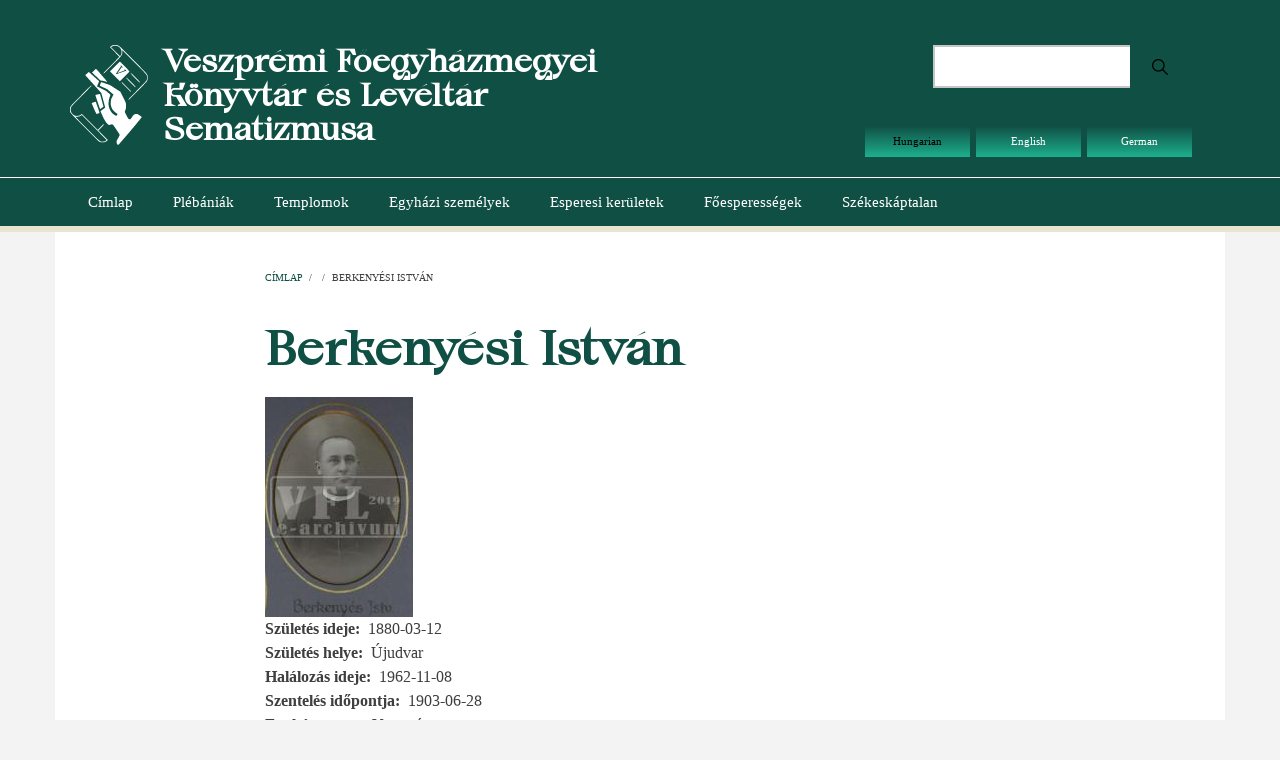

--- FILE ---
content_type: text/html; charset=UTF-8
request_url: https://sematizmus.vefleveltar.hu/node/13198
body_size: 5365
content:
<!DOCTYPE html>
<html lang="hu" dir="ltr">
  <head>
    <meta charset="utf-8" />
<meta name="Generator" content="Drupal 10 (https://www.drupal.org)" />
<meta name="MobileOptimized" content="width" />
<meta name="HandheldFriendly" content="true" />
<meta name="viewport" content="width=device-width, initial-scale=1.0" />
<link rel="alternate" hreflang="hu" href="https://sematizmus.vefleveltar.hu/node/13198" />
<link rel="canonical" href="https://sematizmus.vefleveltar.hu/node/13198" />
<link rel="shortlink" href="https://sematizmus.vefleveltar.hu/node/13198" />

    <title>Berkenyési István | Veszprémi Főegyházmegyei Könyvtár és Levéltár Sematizmusa</title>
    <link rel="stylesheet" media="all" href="/themes/contrib/stable/css/system/components/align.module.css?t75lqz" />
<link rel="stylesheet" media="all" href="/themes/contrib/stable/css/system/components/fieldgroup.module.css?t75lqz" />
<link rel="stylesheet" media="all" href="/themes/contrib/stable/css/system/components/container-inline.module.css?t75lqz" />
<link rel="stylesheet" media="all" href="/themes/contrib/stable/css/system/components/clearfix.module.css?t75lqz" />
<link rel="stylesheet" media="all" href="/themes/contrib/stable/css/system/components/details.module.css?t75lqz" />
<link rel="stylesheet" media="all" href="/themes/contrib/stable/css/system/components/hidden.module.css?t75lqz" />
<link rel="stylesheet" media="all" href="/themes/contrib/stable/css/system/components/item-list.module.css?t75lqz" />
<link rel="stylesheet" media="all" href="/themes/contrib/stable/css/system/components/js.module.css?t75lqz" />
<link rel="stylesheet" media="all" href="/themes/contrib/stable/css/system/components/nowrap.module.css?t75lqz" />
<link rel="stylesheet" media="all" href="/themes/contrib/stable/css/system/components/position-container.module.css?t75lqz" />
<link rel="stylesheet" media="all" href="/themes/contrib/stable/css/system/components/reset-appearance.module.css?t75lqz" />
<link rel="stylesheet" media="all" href="/themes/contrib/stable/css/system/components/resize.module.css?t75lqz" />
<link rel="stylesheet" media="all" href="/themes/contrib/stable/css/system/components/system-status-counter.css?t75lqz" />
<link rel="stylesheet" media="all" href="/themes/contrib/stable/css/system/components/system-status-report-counters.css?t75lqz" />
<link rel="stylesheet" media="all" href="/themes/contrib/stable/css/system/components/system-status-report-general-info.css?t75lqz" />
<link rel="stylesheet" media="all" href="/themes/contrib/stable/css/system/components/tablesort.module.css?t75lqz" />
<link rel="stylesheet" media="all" href="/themes/contrib/stable/css/views/views.module.css?t75lqz" />
<link rel="stylesheet" media="all" href="/modules/contrib/colorbox/styles/default/colorbox_style.css?t75lqz" />
<link rel="stylesheet" media="all" href="/themes/contrib/stable/css/core/assets/vendor/normalize-css/normalize.css?t75lqz" />
<link rel="stylesheet" media="all" href="/themes/contrib/stable/css/core/normalize-fixes.css?t75lqz" />
<link rel="stylesheet" media="all" href="//maxcdn.bootstrapcdn.com/bootstrap/3.3.7/css/bootstrap.min.css" />
<link rel="stylesheet" media="all" href="/themes/contrib/newsplus_lite/css/base/elements.css?t75lqz" />
<link rel="stylesheet" media="all" href="/themes/contrib/newsplus_lite/css/base/layout.css?t75lqz" />
<link rel="stylesheet" media="all" href="/themes/contrib/newsplus_lite/css/base/font.css?t75lqz" />
<link rel="stylesheet" media="all" href="/themes/contrib/classy/css/components/action-links.css?t75lqz" />
<link rel="stylesheet" media="all" href="/themes/contrib/classy/css/components/breadcrumb.css?t75lqz" />
<link rel="stylesheet" media="all" href="/themes/contrib/classy/css/components/button.css?t75lqz" />
<link rel="stylesheet" media="all" href="/themes/contrib/classy/css/components/collapse-processed.css?t75lqz" />
<link rel="stylesheet" media="all" href="/themes/contrib/classy/css/components/container-inline.css?t75lqz" />
<link rel="stylesheet" media="all" href="/themes/contrib/classy/css/components/details.css?t75lqz" />
<link rel="stylesheet" media="all" href="/themes/contrib/classy/css/components/exposed-filters.css?t75lqz" />
<link rel="stylesheet" media="all" href="/themes/contrib/classy/css/components/field.css?t75lqz" />
<link rel="stylesheet" media="all" href="/themes/contrib/classy/css/components/form.css?t75lqz" />
<link rel="stylesheet" media="all" href="/themes/contrib/classy/css/components/icons.css?t75lqz" />
<link rel="stylesheet" media="all" href="/themes/contrib/classy/css/components/inline-form.css?t75lqz" />
<link rel="stylesheet" media="all" href="/themes/contrib/classy/css/components/item-list.css?t75lqz" />
<link rel="stylesheet" media="all" href="/themes/contrib/classy/css/components/link.css?t75lqz" />
<link rel="stylesheet" media="all" href="/themes/contrib/classy/css/components/links.css?t75lqz" />
<link rel="stylesheet" media="all" href="/themes/contrib/classy/css/components/menu.css?t75lqz" />
<link rel="stylesheet" media="all" href="/themes/contrib/classy/css/components/more-link.css?t75lqz" />
<link rel="stylesheet" media="all" href="/themes/contrib/classy/css/components/pager.css?t75lqz" />
<link rel="stylesheet" media="all" href="/themes/contrib/classy/css/components/tabledrag.css?t75lqz" />
<link rel="stylesheet" media="all" href="/themes/contrib/classy/css/components/tableselect.css?t75lqz" />
<link rel="stylesheet" media="all" href="/themes/contrib/classy/css/components/tablesort.css?t75lqz" />
<link rel="stylesheet" media="all" href="/themes/contrib/classy/css/components/tabs.css?t75lqz" />
<link rel="stylesheet" media="all" href="/themes/contrib/classy/css/components/textarea.css?t75lqz" />
<link rel="stylesheet" media="all" href="/themes/contrib/classy/css/components/ui-dialog.css?t75lqz" />
<link rel="stylesheet" media="all" href="/themes/contrib/classy/css/components/messages.css?t75lqz" />
<link rel="stylesheet" media="all" href="/themes/contrib/classy/css/components/node.css?t75lqz" />
<link rel="stylesheet" media="all" href="/themes/contrib/newsplus_lite/css/components/fixed-header.css?t75lqz" />
<link rel="stylesheet" media="all" href="/themes/contrib/newsplus_lite/css/components/site-branding.css?t75lqz" />
<link rel="stylesheet" media="all" href="/themes/contrib/newsplus_lite/css/components/page-title.css?t75lqz" />
<link rel="stylesheet" media="all" href="/themes/contrib/newsplus_lite/css/components/breadcrumb.css?t75lqz" />
<link rel="stylesheet" media="all" href="/themes/contrib/newsplus_lite/css/components/tabs.css?t75lqz" />
<link rel="stylesheet" media="all" href="/themes/contrib/newsplus_lite/css/components/block.css?t75lqz" />
<link rel="stylesheet" media="all" href="/themes/contrib/newsplus_lite/css/components/node.css?t75lqz" />
<link rel="stylesheet" media="all" href="/themes/contrib/newsplus_lite/css/components/field.css?t75lqz" />
<link rel="stylesheet" media="all" href="/themes/contrib/newsplus_lite/css/components/comments.css?t75lqz" />
<link rel="stylesheet" media="all" href="/themes/contrib/newsplus_lite/css/components/menu.css?t75lqz" />
<link rel="stylesheet" media="all" href="/themes/contrib/newsplus_lite/css/components/primary-menu.css?t75lqz" />
<link rel="stylesheet" media="all" href="/themes/contrib/newsplus_lite/css/components/teaser-listing.css?t75lqz" />
<link rel="stylesheet" media="all" href="/themes/contrib/newsplus_lite/css/components/pager.css?t75lqz" />
<link rel="stylesheet" media="all" href="/themes/contrib/newsplus_lite/css/components/image-overlay.css?t75lqz" />
<link rel="stylesheet" media="all" href="/themes/contrib/newsplus_lite/css/components/admin.css?t75lqz" />
<link rel="stylesheet" media="all" href="/themes/contrib/newsplus_lite/css/components/search.css?t75lqz" />
<link rel="stylesheet" media="all" href="/themes/contrib/newsplus_lite/css/components/forms.css?t75lqz" />
<link rel="stylesheet" media="all" href="/themes/contrib/newsplus_lite/css/components/buttons.css?t75lqz" />
<link rel="stylesheet" media="all" href="/themes/contrib/newsplus_lite/css/components/node-images.css?t75lqz" />
<link rel="stylesheet" media="all" href="/themes/contrib/newsplus_lite/css/components/node-links.css?t75lqz" />
<link rel="stylesheet" media="all" href="/themes/contrib/newsplus_lite/css/components/tables.css?t75lqz" />
<link rel="stylesheet" media="all" href="/themes/contrib/newsplus_lite/css/components/to-top.css?t75lqz" />
<link rel="stylesheet" media="all" href="/themes/contrib/newsplus_lite/css/components/quickedit.css?t75lqz" />
<link rel="stylesheet" media="all" href="/themes/contrib/newsplus_lite/css/components/messages.css?t75lqz" />
<link rel="stylesheet" media="all" href="//fonts.googleapis.com/css?family=Roboto:400,400italic,700,300,700italic&amp;subset=latin-ext,latin,greek" />
<link rel="stylesheet" media="all" href="/themes/contrib/newsplus_lite/css/theme/color-default.css?t75lqz" />

    
  </head>
  <body class="layout-no-sidebars fixed-header-enabled path-node page-node-type-egyhazi-szemely">
        <a href="#main-content" class="visually-hidden focusable skip-link">
      Ugrás a tartalomra
    </a>
    
      <div class="dialog-off-canvas-main-canvas" data-off-canvas-main-canvas>
    
<div id="toTop"><i class="fa fa-play-circle fa-rotate-270"></i></div>
<header class="headers-wrapper">
          <div id="header-top" role="banner" class="clearfix colored-area ">
      <div class="container">
                <div id="header-top-inside" class="clearfix">
          <div class="row">
                          <div class="col-md-6">
                                <div id="header-top-left" class="clearfix">
                  <div class="header-top-area">

                                            <div class="region region-header-top-left">
    <div id="block-newsplus-lite-branding" class="clearfix site-branding block block-system block-system-branding-block">
  
    
    <div class="logo-and-site-name-wrapper clearfix">
          <div class="logo">
        <a href="/" title="Címlap" rel="home" class="site-branding__logo">
          <img src="/sites/default/files/logo.svg" alt="Címlap" />
        </a>
      </div>
              <div class="site-name site-branding__name">
        <a href="/" title="Címlap" rel="home">Veszprémi Főegyházmegyei Könyvtár és Levéltár Sematizmusa</a>
      </div>
          </div>
</div>

  </div>

                    
                  </div>
                </div>
                              </div>
                                      <div class="col-md-6">
                                <div id="header-top-right" class="clearfix">
                  <div class="header-top-area">
                      <div class="region region-header-top-right">
    <div class="search-block-form block block-search container-inline" data-drupal-selector="search-block-form" id="block-newsplus-lite-search" role="search">
  
    
    <div class="content container-inline">
        <form action="/search/node" method="get" id="search-block-form" accept-charset="UTF-8" class="search-form search-block-form">
  <div class="js-form-item form-item js-form-type-search form-type-search js-form-item-keys form-item-keys form-no-label">
      <label for="edit-keys" class="visually-hidden">Keresés</label>
        <input title="A keresendő kifejezések megadása." data-drupal-selector="edit-keys" type="search" id="edit-keys" name="keys" value="" size="15" maxlength="128" class="form-search" />

        </div>
<div data-drupal-selector="edit-actions" class="form-actions js-form-wrapper form-wrapper" id="edit-actions"><input class="search-form__submit button js-form-submit form-submit" data-drupal-selector="edit-submit" type="submit" id="edit-submit" value="Keresés" />
</div>

</form>

  
  </div>
</div>
<div class="language-switcher-language-url block block-language block-language-blocklanguage-interface" id="block-nyelvvalaszto" role="navigation">
  
    
      <div class="content">
      <ul class="links"><li hreflang="hu" data-drupal-link-system-path="node/13198" class="hu is-active" aria-current="page"><a href="/node/13198" class="language-link is-active" hreflang="hu" data-drupal-link-system-path="node/13198" aria-current="page">Hungarian</a></li><li hreflang="en" data-drupal-link-system-path="node/13198" class="en"><a href="/en/node/13198" class="language-link" hreflang="en" data-drupal-link-system-path="node/13198">English</a></li><li hreflang="de" data-drupal-link-system-path="node/13198" class="de"><a href="/de/node/13198" class="language-link" hreflang="de" data-drupal-link-system-path="node/13198">German</a></li></ul>
    </div>
  </div>

  </div>

                  </div>
                </div>
                              </div>
                      </div>
        </div>
              </div>
    </div>
    
        <div id="header" class="colored-area ">
            <div class="container">
                <div id="header-inside" class="clearfix">
          <div class="row">
            <div class="header-area">
              <div class="col-md-12">
                                <div id="header-inside-left" class="clearfix">
                                    <div id="main-navigation" class="clearfix">
                    <nav role="navigation">
                                                <div class="region region-navigation">
    <nav role="navigation" aria-labelledby="block-newsplus-lite-main-menu-menu" id="block-newsplus-lite-main-menu" class="block block-menu navigation menu--main">
            
  <h2 class="visually-hidden" id="block-newsplus-lite-main-menu-menu">Main navigation</h2>
  

      <div class="content">
        <div class="menu-toggle-target menu-toggle-target-show" id="show-block-newsplus-lite-main-menu"></div>
    <div class="menu-toggle-target" id="hide-block-newsplus-lite-main-menu"></div>
    <a class="menu-toggle" href="#show-block-newsplus-lite-main-menu">Menü</a>
    <a class="menu-toggle menu-toggle--hide" href="#hide-block-newsplus-lite-main-menu">Menü</a>
    
                <ul class="clearfix menu menu--level-1">
                    <li class="menu-item">
        <a href="/" data-drupal-link-system-path="&lt;front&gt;">Címlap</a>
              </li>
                <li class="menu-item">
        <a href="/plebaniak" data-drupal-link-system-path="plebaniak">Plébániák</a>
              </li>
                <li class="menu-item">
        <a href="/templomok" data-drupal-link-system-path="templomok">Templomok</a>
              </li>
                <li class="menu-item">
        <a href="/egyhaziszemelyek" data-drupal-link-system-path="egyhaziszemelyek">Egyházi személyek</a>
              </li>
                <li class="menu-item">
        <a href="/esperesikeruletek" data-drupal-link-system-path="esperesikeruletek">Esperesi kerületek</a>
              </li>
                <li class="menu-item">
        <a href="/foesperessegek" data-drupal-link-system-path="foesperessegek">Főesperességek</a>
              </li>
                <li class="menu-item">
        <a href="/szekeskaptalan" data-drupal-link-system-path="szekeskaptalan">Székeskáptalan</a>
              </li>
        </ul>
  


  </div>
</nav>

  </div>

                                          </nav>
                  </div>
                                  </div>
                              </div>
                          </div>
          </div>
        </div>
              </div>
    </div>
    </header>


<div id="page" class="clearfix">
  <div class="container">
        <div id="page-inside">

                      <div id="top-content">
                    <div id="top-content-inside" class="clearfix">
            <div class="row">
              <div class="col-md-12">
                  <div class="region region-top-content">
    <div data-drupal-messages-fallback class="hidden"></div>

  </div>

              </div>
            </div>
          </div>
                  </div>
              
            <div id="main-content">
        <div class="row">
          
          <section class="col-md-8 col-md-offset-2">

            
            
            
                        <div id="main" class="clearfix">

                                <div class="region region-content">
    <div id="block-newsplus-lite-breadcrumbs" class="block block-system block-system-breadcrumb-block">
  
    
      <div class="content">
        <nav class="breadcrumb" role="navigation" aria-labelledby="system-breadcrumb">
    <h2 id="system-breadcrumb" class="visually-hidden">Morzsa</h2>
    <ol>
          <li>
                  <a href="/">Címlap</a>
          <span class="breadcrumb-separator">/</span>
              </li>
          <li>
                  <a href="/node"></a>
          <span class="breadcrumb-separator">/</span>
              </li>
          <li>
                  Berkenyési István
              </li>
        </ol>
  </nav>

    </div>
  </div>
<div id="block-newsplus-lite-page-title" class="block block-core block-page-title-block">
  
    
      <div class="content">
      
  <h1 class="title page-title"><span class="field field--name-title field--type-string field--label-hidden">Berkenyési István</span>
</h1>


    </div>
  </div>
<div id="block-newsplus-lite-content" class="block block-system block-system-main-block">
  
    
      <div class="content">
      
<article data-history-node-id="13198" class="node node--type-egyhazi-szemely node--view-mode-full clearfix">
      <div class="node-content">
            <header>
              
                
                              </header>
    <div class="node__content clearfix">
              
      <div class="field field--name-field-fenykep field--type-image field--label-hidden field__items">
              <div class="field__item">
<a href="https://sematizmus.vefleveltar.hu/sites/default/files/EgyhaziSzemelyek/13198_Berkeny%C3%A9s%20Istv%C3%A1n_1913.jpg" aria-label="{&quot;alt&quot;:&quot;Berkenyési István&quot;}" role="button"  title="Berkenyési István" data-colorbox-gallery="gallery-egyhazi_szemely-13198-ogcjy8kt4jg" class="colorbox" aria-controls="colorbox-QUKLmN6Jr-E" data-cbox-img-attrs="{&quot;alt&quot;:&quot;Berkenyési István&quot;}"><img id="colorbox-QUKLmN6Jr-E" src="/sites/default/files/styles/medium/public/EgyhaziSzemelyek/13198_Berkeny%C3%A9s%20Istv%C3%A1n_1913.jpg?itok=SRRjfznG" width="148" height="220" alt="Berkenyési István" loading="lazy" class="image-style-medium" />

</a>
</div>
              <div class="field__item">
<a href="https://sematizmus.vefleveltar.hu/sites/default/files/EgyhaziSzemelyek/13198_j9_berkenyes_i.jpg" aria-label="" role="button"  title="Berkenyési István" data-colorbox-gallery="gallery-egyhazi_szemely-13198-ogcjy8kt4jg" class="colorbox js-hide" aria-controls="colorbox-qQZEO24xL8E"></a>
</div>
          </div>
  
  <div class="field field--name-field-szuletes-ideje field--type-datetime field--label-inline clearfix">
    <div class="field__label">Születés ideje</div>
              <div class="field__item"><time datetime="1880-03-12T12:00:00Z" class="datetime">1880-03-12</time>
</div>
          </div>

  <div class="field field--name-field-szuletes-helye field--type-string field--label-inline clearfix">
    <div class="field__label">Születés helye</div>
              <div class="field__item">Újudvar</div>
          </div>

  <div class="field field--name-field-halalozas-ideje field--type-datetime field--label-inline clearfix">
    <div class="field__label">Halálozás ideje</div>
              <div class="field__item"><time datetime="1962-11-08T12:00:00Z" class="datetime">1962-11-08</time>
</div>
          </div>

  <div class="field field--name-field-szenteles-idopontja field--type-datetime field--label-inline clearfix">
    <div class="field__label">Szentelés időpontja</div>
              <div class="field__item">1903-06-28</div>
          </div>

  <div class="field field--name-field-egyhazmegye field--type-string field--label-inline clearfix">
    <div class="field__label">Egyházmegye</div>
              <div class="field__item">Veszprém</div>
          </div>

  <div class="field field--name-field-fenykep-elerhetoseg field--type-string field--label-inline clearfix">
    <div class="field__label">Fénykép elérhetőség</div>
              <div class="field__item">VEK 32868; VFL IX.8.a. </div>
          </div>

  <div class="clearfix text-formatted field field--name-field-rola-szolo-bibliografia field--type-text-long field--label-inline">
    <div class="field__label">Róla szóló bibliográfia</div>
              <div class="field__item"><p>Pfeiffer János: A veszprémi egyházmegye történeti névtára. München, 1987. 281. o.</p></div>
          </div>

            
    </div>
  </div>
</article>

    </div>
  </div>
<div class="views-element-container block block-views block-views-blocknegyhaziszemelytanulmany-block-1" id="block-views-block-negyhaziszemelytanulmany-block-1">
  
      <h2 class="title">Tanulmányok</h2>
    
      <div class="content">
      <div><div class="view view-negyhaziszemelytanulmany view-id-negyhaziszemelytanulmany view-display-id-block_1 js-view-dom-id-166971b5b44d49c9fe2e10919095be2cc9e8849e9e4a8daea0dc2fff7f4003c4">
  
    
      
      <div class="view-content">
      <table class="views-table views-view-table cols-2">
        <thead>
      <tr>
                                                  <th id="view-field-ehsz-iskola-iskazon-table-column" class="views-field views-field-field-ehsz-iskola-iskazon" scope="col">Megnevezés</th>
                                                  <th id="view-field-ig-table-column" class="views-field views-field-field-ig" scope="col">Ig</th>
              </tr>
    </thead>
    <tbody>
          <tr>
                                                                                        <td headers="view-field-ehsz-iskola-iskazon-table-column" class="views-field views-field-field-ehsz-iskola-iskazon">Nagykanizsa (gimnázium)          </td>
                                                                                        <td headers="view-field-ig-table-column" class="views-field views-field-field-ig">1899          </td>
              </tr>
      </tbody>
</table>

    </div>
  
          </div>
</div>

    </div>
  </div>
<div class="views-element-container block block-views block-views-blocknegyhaziszemelyszolgalat-block-1" id="block-views-block-negyhaziszemelyszolgalat-block-1-2">
  
      <h2 class="title">Lelkipásztori szolgálatok</h2>
    
      <div class="content">
      <div><div class="view view-negyhaziszemelyszolgalat view-id-negyhaziszemelyszolgalat view-display-id-block_1 js-view-dom-id-352f7757b8a071874cd39693d06d70c7394b377edd5e88f43ca1ba67c93e81e0">
  
    
      
      <div class="view-content">
      <table class="views-table views-view-table cols-4">
        <thead>
      <tr>
                                                  <th id="view-field-jellege-table-column" class="views-field views-field-field-jellege" scope="col">Jellege</th>
                                                  <th id="view-field-helye-table-column" class="views-field views-field-field-helye" scope="col"><a href="?order=field_helye&amp;sort=asc" title="rendezés Helye szerint" rel="nofollow">Helye</a></th>
                                                  <th id="view-field-tol-table-column--2" aria-sort="ascending" class="views-field views-field-field-tol is-active" scope="col"><a href="?order=field_tol&amp;sort=desc" title="rendezés Tól szerint" rel="nofollow">Tól<span class="tablesort tablesort--desc">
  <span class="visually-hidden">
    Csökkenő rendezés
      </span>
</span>
</a></th>
                                                  <th id="view-field-ig-table-column--2" class="views-field views-field-field-ig" scope="col"><a href="?order=field_ig&amp;sort=asc" title="rendezés Ig szerint" rel="nofollow">Ig</a></th>
              </tr>
    </thead>
    <tbody>
          <tr>
                                                                                        <td headers="view-field-jellege-table-column" class="views-field views-field-field-jellege">Káplán          </td>
                                                                                        <td headers="view-field-helye-table-column" class="views-field views-field-field-helye"><a href="/node/3882" hreflang="hu">PACSA</a>          </td>
                                                                                        <td headers="view-field-tol-table-column--2" class="views-field views-field-field-tol is-active">1903          </td>
                                                                                        <td headers="view-field-ig-table-column--2" class="views-field views-field-field-ig">1906          </td>
              </tr>
          <tr>
                                                                                        <td headers="view-field-jellege-table-column" class="views-field views-field-field-jellege">Káplán          </td>
                                                                                        <td headers="view-field-helye-table-column" class="views-field views-field-field-helye"><a href="/node/24380" hreflang="hu">ZALAMERENYE</a>          </td>
                                                                                        <td headers="view-field-tol-table-column--2" class="views-field views-field-field-tol is-active">1906          </td>
                                                                                        <td headers="view-field-ig-table-column--2" class="views-field views-field-field-ig">1907          </td>
              </tr>
          <tr>
                                                                                        <td headers="view-field-jellege-table-column" class="views-field views-field-field-jellege">Káplán          </td>
                                                                                        <td headers="view-field-helye-table-column" class="views-field views-field-field-helye"><a href="/node/3821" hreflang="hu">KESZTHELY I.</a>          </td>
                                                                                        <td headers="view-field-tol-table-column--2" class="views-field views-field-field-tol is-active">1907          </td>
                                                                                        <td headers="view-field-ig-table-column--2" class="views-field views-field-field-ig">1910          </td>
              </tr>
          <tr>
                                                                                        <td headers="view-field-jellege-table-column" class="views-field views-field-field-jellege">Káplán          </td>
                                                                                        <td headers="view-field-helye-table-column" class="views-field views-field-field-helye"><a href="/node/3809" hreflang="hu">KAPOSVÁR I.</a>          </td>
                                                                                        <td headers="view-field-tol-table-column--2" class="views-field views-field-field-tol is-active">1910          </td>
                                                                                        <td headers="view-field-ig-table-column--2" class="views-field views-field-field-ig">1914          </td>
              </tr>
          <tr>
                                                                                        <td headers="view-field-jellege-table-column" class="views-field views-field-field-jellege">Plébános          </td>
                                                                                        <td headers="view-field-helye-table-column" class="views-field views-field-field-helye"><a href="/node/24128" hreflang="hu">SOMOGYFAJSZ</a>          </td>
                                                                                        <td headers="view-field-tol-table-column--2" class="views-field views-field-field-tol is-active">1914          </td>
                                                                                        <td headers="view-field-ig-table-column--2" class="views-field views-field-field-ig">1948          </td>
              </tr>
      </tbody>
</table>

    </div>
  
          </div>
</div>

    </div>
  </div>
<div class="views-element-container block block-views block-views-blockszekeskaptalani-tisztseg-block-1" id="block-views-block-szekeskaptalani-tisztseg-block-1">
  
      <h2 class="title">Székeskáptalani tisztség</h2>
    
      <div class="content">
      <div><div class="view view-szekeskaptalani-tisztseg view-id-szekeskaptalani_tisztseg view-display-id-block_1 js-view-dom-id-4b0693a07335f796395794b43f70879a3bcfde8aac458e9d6c2975475ceae0ce">
  
    
      
  
          </div>
</div>

    </div>
  </div>

  </div>

              
            </div>
                      </section>

          
        </div>

      </div>
      
    </div>
    
  </div>

</div>




  </div>

    
    <script type="application/json" data-drupal-selector="drupal-settings-json">{"path":{"baseUrl":"\/","pathPrefix":"","currentPath":"node\/13198","currentPathIsAdmin":false,"isFront":false,"currentLanguage":"hu"},"pluralDelimiter":"\u0003","suppressDeprecationErrors":true,"colorbox":{"opacity":"0.85","current":"{current} \/ {total}","previous":"\u00ab El\u0151z\u0151","next":"K\u00f6vetkez\u0151 \u00bb","close":"Close","maxWidth":"98%","maxHeight":"98%","fixed":true,"mobiledetect":true,"mobiledevicewidth":"480px"},"ajaxTrustedUrl":{"\/search\/node":true},"user":{"uid":0,"permissionsHash":"17a90485854a0a2661623efb709e0f88ef89cb333bf477e4313bd53b5815ce34"}}</script>
<script src="/core/assets/vendor/jquery/jquery.min.js?v=3.7.1"></script>
<script src="/core/assets/vendor/once/once.min.js?v=1.0.1"></script>
<script src="/sites/default/files/languages/hu_1bWspE40I3ECFPCQ5VR9MEk9LorURd6c0MY8kSZDzQ8.js?t75lqz"></script>
<script src="/core/misc/drupalSettingsLoader.js?v=10.5.2"></script>
<script src="/core/misc/drupal.js?v=10.5.2"></script>
<script src="/core/misc/drupal.init.js?v=10.5.2"></script>
<script src="/themes/contrib/newsplus_lite/js/custom/fixed-header.js?v=10.5.2"></script>
<script src="/libraries/colorbox/jquery.colorbox-min.js?v=10.5.2"></script>
<script src="/modules/contrib/colorbox/js/colorbox.js?v=10.5.2"></script>
<script src="/modules/contrib/colorbox/styles/default/colorbox_style.js?v=10.5.2"></script>
<script src="//maxcdn.bootstrapcdn.com/bootstrap/3.3.7/js/bootstrap.min.js"></script>
<script src="//use.fontawesome.com/f479fb1064.js"></script>
<script src="/themes/contrib/newsplus_lite/js/custom/to-top.js?v=10.5.2"></script>

  </body>
</html>


--- FILE ---
content_type: text/css
request_url: https://sematizmus.vefleveltar.hu/themes/contrib/newsplus_lite/css/components/forms.css?t75lqz
body_size: 734
content:
/**
 * @file
 * Visual styles for Newsplus Lite's forms.
 */

.form-item {
  margin:20px 0;
}
input.form-text,
input.form-tel,
input.form-email,
input.form-url,
input.form-search,
input.form-file,
input.form-number,
input.form-color,
textarea.form-textarea,
textarea {
  background: #fff;
  color: #898989;
  font-size: 14px;
  padding: 10px 15px;
  outline:none;
  border: 2px solid #105044;
  -webkit-border-radius: 0;
  -moz-border-radius: 0;
  -o-border-radius: 0;
  border-radius: 0;
  width: 100%;
  line-height: 1;
  height: 43px;
  -webkit-appearance: none;
}
select.form-select,
select {
  height: 43px;
  border: 2px solid #c5c5c5;
  -webkit-border-radius: 0;
  -moz-border-radius: 0;
  -o-border-radius: 0;
  padding: 10px 15px;
}
.form-type-password-confirm input.form-text {
  width: 50%;
}
.colored-area input.form-text,
.colored-area textarea,
.colored-area input.form-text:focus,
.colored-area textarea:focus {
  border-color: #fff;
}
textarea.form-textarea,
textarea {
  resize:none;
  line-height: 1.57;
  height: auto;
}
label,
.label {
  display: block;
  color: inherit;
  text-align: left;
  margin-bottom: 5px;
}
fieldset {
  border:1px solid #c5c5c5;
  padding: 0.5em;
  margin: 20px 0 35px;
}
fieldset legend {
  border:1px solid #c5c5c5;
  display: inline-block;
  width: auto;
  padding: 5px;
  font-size: 12px;
  text-transform: uppercase;
  margin-left: 10px;
}
input[type="radio"],
input[type="checkbox"] {
  margin: 0px 0 3px;
}
select {
  width: 100%;
  margin: 10px 0;
  color: #3f3f3f;
}

/* Disabled form elements */
.form-disabled input,
.form-disabled select,
.form-disabled textarea {
  background: #ededed;
  border-color: #bbb;
  color: #717171;
}
.form-disabled label {
  color: #717171;
}

/* Form error styles. */
.form-item textarea.error + .cke {
  border: 2px solid red;
}

/* Form error message styles. */
.form-item--error-message {
  color: #e32700;
}

/*SAJAT*/
.view-tmplpr .form--inline {
  display: grid;
}